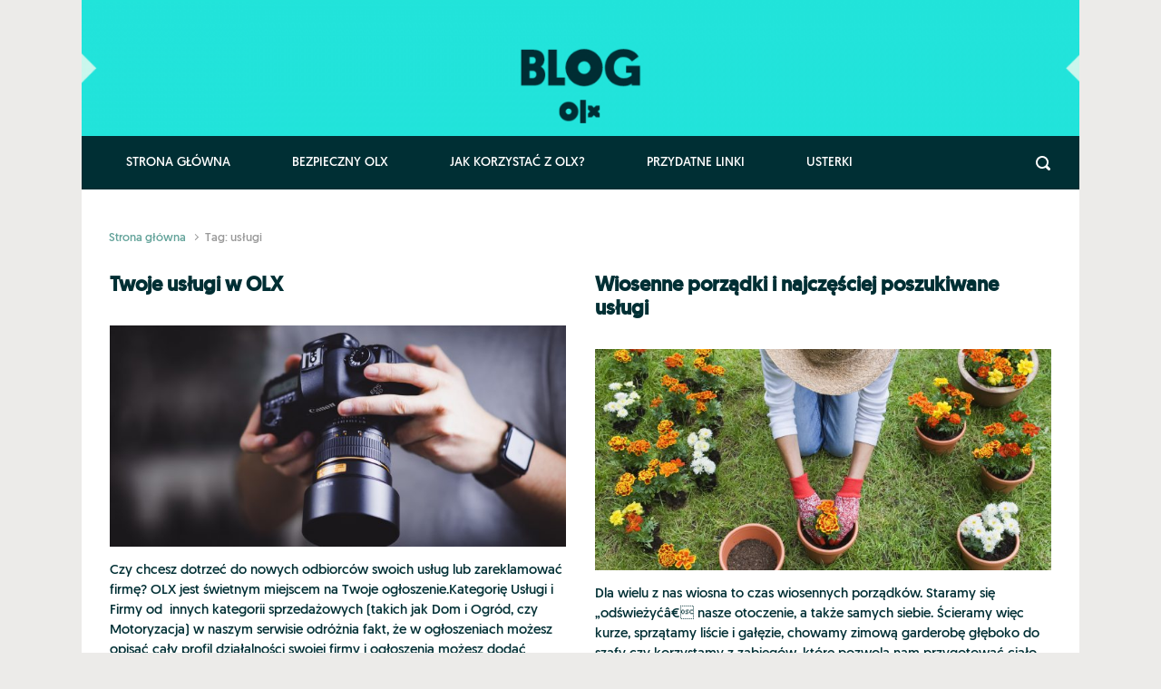

--- FILE ---
content_type: text/html; charset=UTF-8
request_url: https://blog.olx.pl/tag/uslugi/
body_size: 19106
content:

    <!DOCTYPE html>
<html itemscope="itemscope" itemtype="http://schema.org/WebPage"lang="pl-PL">
    <head>
        <meta charset="UTF-8"/>
        <meta name="viewport" content="width=device-width, initial-scale=1.0"/>
        <meta http-equiv="X-UA-Compatible" content="IE=edge"/>
		<title>usługi &#8211; Blog OLX Polska</title>
<meta name='robots' content='max-image-preview:large' />
	<style>img:is([sizes="auto" i], [sizes^="auto," i]) { contain-intrinsic-size: 3000px 1500px }</style>
	<link rel='dns-prefetch' href='//stats.wp.com' />
<link rel='dns-prefetch' href='//widgets.wp.com' />
<link rel='dns-prefetch' href='//jetpack.wordpress.com' />
<link rel='dns-prefetch' href='//s0.wp.com' />
<link rel='dns-prefetch' href='//public-api.wordpress.com' />
<link rel='dns-prefetch' href='//0.gravatar.com' />
<link rel='dns-prefetch' href='//1.gravatar.com' />
<link rel='dns-prefetch' href='//2.gravatar.com' />
<link rel="alternate" type="application/rss+xml" title="Blog OLX Polska &raquo; Kanał z wpisami" href="https://blog.olx.pl/feed/" />
<link rel="alternate" type="application/rss+xml" title="Blog OLX Polska &raquo; Kanał z komentarzami" href="https://blog.olx.pl/comments/feed/" />
<link rel="alternate" type="application/rss+xml" title="Blog OLX Polska &raquo; Kanał z wpisami otagowanymi jako usługi" href="https://blog.olx.pl/tag/uslugi/feed/" />
<script type="text/javascript">
/* <![CDATA[ */
window._wpemojiSettings = {"baseUrl":"https:\/\/s.w.org\/images\/core\/emoji\/16.0.1\/72x72\/","ext":".png","svgUrl":"https:\/\/s.w.org\/images\/core\/emoji\/16.0.1\/svg\/","svgExt":".svg","source":{"concatemoji":"https:\/\/blog.olx.pl\/wp-includes\/js\/wp-emoji-release.min.js"}};
/*! This file is auto-generated */
!function(s,n){var o,i,e;function c(e){try{var t={supportTests:e,timestamp:(new Date).valueOf()};sessionStorage.setItem(o,JSON.stringify(t))}catch(e){}}function p(e,t,n){e.clearRect(0,0,e.canvas.width,e.canvas.height),e.fillText(t,0,0);var t=new Uint32Array(e.getImageData(0,0,e.canvas.width,e.canvas.height).data),a=(e.clearRect(0,0,e.canvas.width,e.canvas.height),e.fillText(n,0,0),new Uint32Array(e.getImageData(0,0,e.canvas.width,e.canvas.height).data));return t.every(function(e,t){return e===a[t]})}function u(e,t){e.clearRect(0,0,e.canvas.width,e.canvas.height),e.fillText(t,0,0);for(var n=e.getImageData(16,16,1,1),a=0;a<n.data.length;a++)if(0!==n.data[a])return!1;return!0}function f(e,t,n,a){switch(t){case"flag":return n(e,"\ud83c\udff3\ufe0f\u200d\u26a7\ufe0f","\ud83c\udff3\ufe0f\u200b\u26a7\ufe0f")?!1:!n(e,"\ud83c\udde8\ud83c\uddf6","\ud83c\udde8\u200b\ud83c\uddf6")&&!n(e,"\ud83c\udff4\udb40\udc67\udb40\udc62\udb40\udc65\udb40\udc6e\udb40\udc67\udb40\udc7f","\ud83c\udff4\u200b\udb40\udc67\u200b\udb40\udc62\u200b\udb40\udc65\u200b\udb40\udc6e\u200b\udb40\udc67\u200b\udb40\udc7f");case"emoji":return!a(e,"\ud83e\udedf")}return!1}function g(e,t,n,a){var r="undefined"!=typeof WorkerGlobalScope&&self instanceof WorkerGlobalScope?new OffscreenCanvas(300,150):s.createElement("canvas"),o=r.getContext("2d",{willReadFrequently:!0}),i=(o.textBaseline="top",o.font="600 32px Arial",{});return e.forEach(function(e){i[e]=t(o,e,n,a)}),i}function t(e){var t=s.createElement("script");t.src=e,t.defer=!0,s.head.appendChild(t)}"undefined"!=typeof Promise&&(o="wpEmojiSettingsSupports",i=["flag","emoji"],n.supports={everything:!0,everythingExceptFlag:!0},e=new Promise(function(e){s.addEventListener("DOMContentLoaded",e,{once:!0})}),new Promise(function(t){var n=function(){try{var e=JSON.parse(sessionStorage.getItem(o));if("object"==typeof e&&"number"==typeof e.timestamp&&(new Date).valueOf()<e.timestamp+604800&&"object"==typeof e.supportTests)return e.supportTests}catch(e){}return null}();if(!n){if("undefined"!=typeof Worker&&"undefined"!=typeof OffscreenCanvas&&"undefined"!=typeof URL&&URL.createObjectURL&&"undefined"!=typeof Blob)try{var e="postMessage("+g.toString()+"("+[JSON.stringify(i),f.toString(),p.toString(),u.toString()].join(",")+"));",a=new Blob([e],{type:"text/javascript"}),r=new Worker(URL.createObjectURL(a),{name:"wpTestEmojiSupports"});return void(r.onmessage=function(e){c(n=e.data),r.terminate(),t(n)})}catch(e){}c(n=g(i,f,p,u))}t(n)}).then(function(e){for(var t in e)n.supports[t]=e[t],n.supports.everything=n.supports.everything&&n.supports[t],"flag"!==t&&(n.supports.everythingExceptFlag=n.supports.everythingExceptFlag&&n.supports[t]);n.supports.everythingExceptFlag=n.supports.everythingExceptFlag&&!n.supports.flag,n.DOMReady=!1,n.readyCallback=function(){n.DOMReady=!0}}).then(function(){return e}).then(function(){var e;n.supports.everything||(n.readyCallback(),(e=n.source||{}).concatemoji?t(e.concatemoji):e.wpemoji&&e.twemoji&&(t(e.twemoji),t(e.wpemoji)))}))}((window,document),window._wpemojiSettings);
/* ]]> */
</script>
<link rel='stylesheet' id='pt-cv-public-style-css' href='https://blog.olx.pl/wp-content/plugins/content-views-query-and-display-post-page/public/assets/css/cv.css' type='text/css' media='all' />
<style id='wp-emoji-styles-inline-css' type='text/css'>

	img.wp-smiley, img.emoji {
		display: inline !important;
		border: none !important;
		box-shadow: none !important;
		height: 1em !important;
		width: 1em !important;
		margin: 0 0.07em !important;
		vertical-align: -0.1em !important;
		background: none !important;
		padding: 0 !important;
	}
</style>
<link rel='stylesheet' id='wp-block-library-css' href='https://blog.olx.pl/wp-content/plugins/gutenberg/build/styles/block-library/style.css' type='text/css' media='all' />
<style id='classic-theme-styles-inline-css' type='text/css'>
.wp-block-button__link{background-color:#32373c;border-radius:9999px;box-shadow:none;color:#fff;font-size:1.125em;padding:calc(.667em + 2px) calc(1.333em + 2px);text-decoration:none}.wp-block-file__button{background:#32373c;color:#fff}.wp-block-accordion-heading{margin:0}.wp-block-accordion-heading__toggle{background-color:inherit!important;color:inherit!important}.wp-block-accordion-heading__toggle:not(:focus-visible){outline:none}.wp-block-accordion-heading__toggle:focus,.wp-block-accordion-heading__toggle:hover{background-color:inherit!important;border:none;box-shadow:none;color:inherit;padding:var(--wp--preset--spacing--20,1em) 0;text-decoration:none}.wp-block-accordion-heading__toggle:focus-visible{outline:auto;outline-offset:0}
</style>
<link rel='stylesheet' id='jetpack-layout-grid-css' href='https://blog.olx.pl/wp-content/plugins/layout-grid/style.css' type='text/css' media='all' />
<link rel='stylesheet' id='mediaelement-css' href='https://blog.olx.pl/wp-includes/js/mediaelement/mediaelementplayer-legacy.min.css' type='text/css' media='all' />
<link rel='stylesheet' id='wp-mediaelement-css' href='https://blog.olx.pl/wp-includes/js/mediaelement/wp-mediaelement.min.css' type='text/css' media='all' />
<style id='jetpack-sharing-buttons-style-inline-css' type='text/css'>
.jetpack-sharing-buttons__services-list{display:flex;flex-direction:row;flex-wrap:wrap;gap:0;list-style-type:none;margin:5px;padding:0}.jetpack-sharing-buttons__services-list.has-small-icon-size{font-size:12px}.jetpack-sharing-buttons__services-list.has-normal-icon-size{font-size:16px}.jetpack-sharing-buttons__services-list.has-large-icon-size{font-size:24px}.jetpack-sharing-buttons__services-list.has-huge-icon-size{font-size:36px}@media print{.jetpack-sharing-buttons__services-list{display:none!important}}.editor-styles-wrapper .wp-block-jetpack-sharing-buttons{gap:0;padding-inline-start:0}ul.jetpack-sharing-buttons__services-list.has-background{padding:1.25em 2.375em}
</style>
<link rel='stylesheet' id='coblocks-frontend-css' href='https://blog.olx.pl/wp-content/plugins/coblocks/dist/style-coblocks-1.css' type='text/css' media='all' />
<link rel='stylesheet' id='coblocks-extensions-css' href='https://blog.olx.pl/wp-content/plugins/coblocks/dist/style-coblocks-extensions.css' type='text/css' media='all' />
<link rel='stylesheet' id='coblocks-animation-css' href='https://blog.olx.pl/wp-content/plugins/coblocks/dist/style-coblocks-animation.css' type='text/css' media='all' />
<style id='global-styles-inline-css' type='text/css'>
:root{--wp--preset--aspect-ratio--square: 1;--wp--preset--aspect-ratio--4-3: 4/3;--wp--preset--aspect-ratio--3-4: 3/4;--wp--preset--aspect-ratio--3-2: 3/2;--wp--preset--aspect-ratio--2-3: 2/3;--wp--preset--aspect-ratio--16-9: 16/9;--wp--preset--aspect-ratio--9-16: 9/16;--wp--preset--color--black: #000000;--wp--preset--color--cyan-bluish-gray: #abb8c3;--wp--preset--color--white: #ffffff;--wp--preset--color--pale-pink: #f78da7;--wp--preset--color--vivid-red: #cf2e2e;--wp--preset--color--luminous-vivid-orange: #ff6900;--wp--preset--color--luminous-vivid-amber: #fcb900;--wp--preset--color--light-green-cyan: #7bdcb5;--wp--preset--color--vivid-green-cyan: #00d084;--wp--preset--color--pale-cyan-blue: #8ed1fc;--wp--preset--color--vivid-cyan-blue: #0693e3;--wp--preset--color--vivid-purple: #9b51e0;--wp--preset--gradient--vivid-cyan-blue-to-vivid-purple: linear-gradient(135deg,rgb(6,147,227) 0%,rgb(155,81,224) 100%);--wp--preset--gradient--light-green-cyan-to-vivid-green-cyan: linear-gradient(135deg,rgb(122,220,180) 0%,rgb(0,208,130) 100%);--wp--preset--gradient--luminous-vivid-amber-to-luminous-vivid-orange: linear-gradient(135deg,rgb(252,185,0) 0%,rgb(255,105,0) 100%);--wp--preset--gradient--luminous-vivid-orange-to-vivid-red: linear-gradient(135deg,rgb(255,105,0) 0%,rgb(207,46,46) 100%);--wp--preset--gradient--very-light-gray-to-cyan-bluish-gray: linear-gradient(135deg,rgb(238,238,238) 0%,rgb(169,184,195) 100%);--wp--preset--gradient--cool-to-warm-spectrum: linear-gradient(135deg,rgb(74,234,220) 0%,rgb(151,120,209) 20%,rgb(207,42,186) 40%,rgb(238,44,130) 60%,rgb(251,105,98) 80%,rgb(254,248,76) 100%);--wp--preset--gradient--blush-light-purple: linear-gradient(135deg,rgb(255,206,236) 0%,rgb(152,150,240) 100%);--wp--preset--gradient--blush-bordeaux: linear-gradient(135deg,rgb(254,205,165) 0%,rgb(254,45,45) 50%,rgb(107,0,62) 100%);--wp--preset--gradient--luminous-dusk: linear-gradient(135deg,rgb(255,203,112) 0%,rgb(199,81,192) 50%,rgb(65,88,208) 100%);--wp--preset--gradient--pale-ocean: linear-gradient(135deg,rgb(255,245,203) 0%,rgb(182,227,212) 50%,rgb(51,167,181) 100%);--wp--preset--gradient--electric-grass: linear-gradient(135deg,rgb(202,248,128) 0%,rgb(113,206,126) 100%);--wp--preset--gradient--midnight: linear-gradient(135deg,rgb(2,3,129) 0%,rgb(40,116,252) 100%);--wp--preset--font-size--small: 13px;--wp--preset--font-size--medium: 20px;--wp--preset--font-size--large: 36px;--wp--preset--font-size--x-large: 42px;--wp--preset--spacing--20: 0.44rem;--wp--preset--spacing--30: 0.67rem;--wp--preset--spacing--40: 1rem;--wp--preset--spacing--50: 1.5rem;--wp--preset--spacing--60: 2.25rem;--wp--preset--spacing--70: 3.38rem;--wp--preset--spacing--80: 5.06rem;--wp--preset--shadow--natural: 6px 6px 9px rgba(0, 0, 0, 0.2);--wp--preset--shadow--deep: 12px 12px 50px rgba(0, 0, 0, 0.4);--wp--preset--shadow--sharp: 6px 6px 0px rgba(0, 0, 0, 0.2);--wp--preset--shadow--outlined: 6px 6px 0px -3px rgb(255, 255, 255), 6px 6px rgb(0, 0, 0);--wp--preset--shadow--crisp: 6px 6px 0px rgb(0, 0, 0);}:where(.is-layout-flex){gap: 0.5em;}:where(.is-layout-grid){gap: 0.5em;}body .is-layout-flex{display: flex;}.is-layout-flex{flex-wrap: wrap;align-items: center;}.is-layout-flex > :is(*, div){margin: 0;}body .is-layout-grid{display: grid;}.is-layout-grid > :is(*, div){margin: 0;}:where(.wp-block-columns.is-layout-flex){gap: 2em;}:where(.wp-block-columns.is-layout-grid){gap: 2em;}:where(.wp-block-post-template.is-layout-flex){gap: 1.25em;}:where(.wp-block-post-template.is-layout-grid){gap: 1.25em;}.has-black-color{color: var(--wp--preset--color--black) !important;}.has-cyan-bluish-gray-color{color: var(--wp--preset--color--cyan-bluish-gray) !important;}.has-white-color{color: var(--wp--preset--color--white) !important;}.has-pale-pink-color{color: var(--wp--preset--color--pale-pink) !important;}.has-vivid-red-color{color: var(--wp--preset--color--vivid-red) !important;}.has-luminous-vivid-orange-color{color: var(--wp--preset--color--luminous-vivid-orange) !important;}.has-luminous-vivid-amber-color{color: var(--wp--preset--color--luminous-vivid-amber) !important;}.has-light-green-cyan-color{color: var(--wp--preset--color--light-green-cyan) !important;}.has-vivid-green-cyan-color{color: var(--wp--preset--color--vivid-green-cyan) !important;}.has-pale-cyan-blue-color{color: var(--wp--preset--color--pale-cyan-blue) !important;}.has-vivid-cyan-blue-color{color: var(--wp--preset--color--vivid-cyan-blue) !important;}.has-vivid-purple-color{color: var(--wp--preset--color--vivid-purple) !important;}.has-black-background-color{background-color: var(--wp--preset--color--black) !important;}.has-cyan-bluish-gray-background-color{background-color: var(--wp--preset--color--cyan-bluish-gray) !important;}.has-white-background-color{background-color: var(--wp--preset--color--white) !important;}.has-pale-pink-background-color{background-color: var(--wp--preset--color--pale-pink) !important;}.has-vivid-red-background-color{background-color: var(--wp--preset--color--vivid-red) !important;}.has-luminous-vivid-orange-background-color{background-color: var(--wp--preset--color--luminous-vivid-orange) !important;}.has-luminous-vivid-amber-background-color{background-color: var(--wp--preset--color--luminous-vivid-amber) !important;}.has-light-green-cyan-background-color{background-color: var(--wp--preset--color--light-green-cyan) !important;}.has-vivid-green-cyan-background-color{background-color: var(--wp--preset--color--vivid-green-cyan) !important;}.has-pale-cyan-blue-background-color{background-color: var(--wp--preset--color--pale-cyan-blue) !important;}.has-vivid-cyan-blue-background-color{background-color: var(--wp--preset--color--vivid-cyan-blue) !important;}.has-vivid-purple-background-color{background-color: var(--wp--preset--color--vivid-purple) !important;}.has-black-border-color{border-color: var(--wp--preset--color--black) !important;}.has-cyan-bluish-gray-border-color{border-color: var(--wp--preset--color--cyan-bluish-gray) !important;}.has-white-border-color{border-color: var(--wp--preset--color--white) !important;}.has-pale-pink-border-color{border-color: var(--wp--preset--color--pale-pink) !important;}.has-vivid-red-border-color{border-color: var(--wp--preset--color--vivid-red) !important;}.has-luminous-vivid-orange-border-color{border-color: var(--wp--preset--color--luminous-vivid-orange) !important;}.has-luminous-vivid-amber-border-color{border-color: var(--wp--preset--color--luminous-vivid-amber) !important;}.has-light-green-cyan-border-color{border-color: var(--wp--preset--color--light-green-cyan) !important;}.has-vivid-green-cyan-border-color{border-color: var(--wp--preset--color--vivid-green-cyan) !important;}.has-pale-cyan-blue-border-color{border-color: var(--wp--preset--color--pale-cyan-blue) !important;}.has-vivid-cyan-blue-border-color{border-color: var(--wp--preset--color--vivid-cyan-blue) !important;}.has-vivid-purple-border-color{border-color: var(--wp--preset--color--vivid-purple) !important;}.has-vivid-cyan-blue-to-vivid-purple-gradient-background{background: var(--wp--preset--gradient--vivid-cyan-blue-to-vivid-purple) !important;}.has-light-green-cyan-to-vivid-green-cyan-gradient-background{background: var(--wp--preset--gradient--light-green-cyan-to-vivid-green-cyan) !important;}.has-luminous-vivid-amber-to-luminous-vivid-orange-gradient-background{background: var(--wp--preset--gradient--luminous-vivid-amber-to-luminous-vivid-orange) !important;}.has-luminous-vivid-orange-to-vivid-red-gradient-background{background: var(--wp--preset--gradient--luminous-vivid-orange-to-vivid-red) !important;}.has-very-light-gray-to-cyan-bluish-gray-gradient-background{background: var(--wp--preset--gradient--very-light-gray-to-cyan-bluish-gray) !important;}.has-cool-to-warm-spectrum-gradient-background{background: var(--wp--preset--gradient--cool-to-warm-spectrum) !important;}.has-blush-light-purple-gradient-background{background: var(--wp--preset--gradient--blush-light-purple) !important;}.has-blush-bordeaux-gradient-background{background: var(--wp--preset--gradient--blush-bordeaux) !important;}.has-luminous-dusk-gradient-background{background: var(--wp--preset--gradient--luminous-dusk) !important;}.has-pale-ocean-gradient-background{background: var(--wp--preset--gradient--pale-ocean) !important;}.has-electric-grass-gradient-background{background: var(--wp--preset--gradient--electric-grass) !important;}.has-midnight-gradient-background{background: var(--wp--preset--gradient--midnight) !important;}.has-small-font-size{font-size: var(--wp--preset--font-size--small) !important;}.has-medium-font-size{font-size: var(--wp--preset--font-size--medium) !important;}.has-large-font-size{font-size: var(--wp--preset--font-size--large) !important;}.has-x-large-font-size{font-size: var(--wp--preset--font-size--x-large) !important;}
:where(.wp-block-columns.is-layout-flex){gap: 2em;}:where(.wp-block-columns.is-layout-grid){gap: 2em;}
:root :where(.wp-block-pullquote){font-size: 1.5em;line-height: 1.6;}
:where(.wp-block-post-template.is-layout-flex){gap: 1.25em;}:where(.wp-block-post-template.is-layout-grid){gap: 1.25em;}
:where(.wp-block-term-template.is-layout-flex){gap: 1.25em;}:where(.wp-block-term-template.is-layout-grid){gap: 1.25em;}
</style>
<link rel='stylesheet' id='dashicons-css' href='https://blog.olx.pl/wp-includes/css/dashicons.min.css' type='text/css' media='all' />
<link rel='stylesheet' id='wp-components-css' href='https://blog.olx.pl/wp-content/plugins/gutenberg/build/styles/components/style.css' type='text/css' media='all' />
<link rel='stylesheet' id='godaddy-styles-css' href='https://blog.olx.pl/wp-content/plugins/coblocks/includes/Dependencies/GoDaddy/Styles/build/latest.css' type='text/css' media='all' />
<link rel='stylesheet' id='evolve-bootstrap-css' href='https://blog.olx.pl/wp-content/themes/evolve/assets/css/bootstrap.min.css' type='text/css' media='all' />
<link rel='stylesheet' id='evolve-fw-css' href='https://blog.olx.pl/wp-content/themes/evolve/assets/css/fw-all.min.css' type='text/css' media='all' />
<link rel='stylesheet' id='evolve-style-css' href='https://blog.olx.pl/wp-content/themes/evolve/style.css' type='text/css' media='all' />
<style id='evolve-style-inline-css' type='text/css'>
 .navbar-nav .nav-link:focus, .navbar-nav .nav-link:hover, .navbar-nav .active > .nav-link, .navbar-nav .nav-link.active, .navbar-nav .nav-link.show, .navbar-nav .show > .nav-link, .navbar-nav li.menu-item.current-menu-item > a, .navbar-nav li.menu-item.current-menu-parent > a, .navbar-nav li.menu-item.current-menu-ancestor > a, .navbar-nav li a:hover, .navbar-nav li:hover > a, .navbar-nav li:hover, .social-media-links a:hover { color: #cccccc; } .content { background-color: #ffffff; } .content { padding-top: 2rem; padding-bottom: 0rem; } .navbar-nav .dropdown-menu { background-color: #102e33; } .navbar-nav .dropdown-item:focus, .navbar-nav .dropdown-item:hover { background: none; } .menu-header, .sticky-header { background-color: #102e33; } .header-v1 .header-search .form-control:focus, .sticky-header .header-search .form-control:focus { background-color: #042227; } .footer { background: #d4d2d2; } .header-pattern { background-color: #caf7ed; } .header-search .form-control, .header-search .form-control:focus, .header-search .form-control::placeholder { color: #ffffff; } body { font-size: 1rem; font-family: Poppins; font-style: normal; font-weight: 300; color: #212529; } #website-title, #website-title a { font-size: 3rem; font-family: Roboto; font-weight: 700; color: #492fb1; } #tagline { font-size: 1.5rem; font-family: Roboto; font-weight: 300; color: #aaaaaa; } .post-title, .post-title a, .blog-title { font-size: 2rem; font-family: Poppins; font-style: normal; font-weight: 700; color: #000000; } .posts.card-columns .post-title a, .posts.card-columns .post-title { font-size: 1.5rem; line-height: 2rem; } .post-title { margin: 0; } .post-content { font-size: 1.2rem; font-family: Poppins; font-style: normal; font-weight: 300; color: #51545c; } body{ color:#51545c; } #sticky-title { font-size: 1.6rem; font-family: Roboto; font-weight: 700; color: #492fb1; } .page-nav a, .navbar-nav .nav-link, .navbar-nav .dropdown-item, .navbar-nav .dropdown-menu, .menu-header, .header-wrapper .header-search, .sticky-header, .navbar-toggler { font-size: 1.7rem; font-family: Roboto; font-style: normal; font-weight: 700; color: #ffffff; } #parallax-slider .carousel-caption h5 { font-size: 2.25rem; font-family: Roboto; font-weight: 700; color: #ffffff; } #parallax-slider .carousel-caption p { font-size: 1.25rem; font-family: Roboto; font-weight: 100; color: #ffffff; } .widget-title, .widget-title a.rsswidget { font-size: 1.2rem; font-family: Roboto; font-weight: 700; color: #000000; } .widget-content, .aside, .aside a { font-size: .9rem; font-family: Roboto; font-weight: 300; color: #51545c; }.widget-content, .widget-content a, .widget-content .tab-holder .news-list li .post-holder a, .widget-content .tab-holder .news-list li .post-holder .meta{ color:#51545c; } h1 { font-size: 2.9rem; font-family: Poppins; font-style: normal; font-weight: 500; color: #000000; } h2 { font-size: 2.5rem; font-family: Poppins; font-style: normal; font-weight: 500; color: #000000; } h3 { font-size: 1.75rem; font-family: Poppins; font-style: normal; font-weight: 500; color: #000000; } h4 { font-size: 1.7rem; font-family: Poppins; font-style: normal; font-weight: 500; color: #000000; } h5 { font-size: 1.25rem; font-family: Poppins; font-style: normal; font-weight: 500; color: #000000; } h6 { font-size: .9rem; font-family: Poppins; font-style: normal; font-weight: 500; color: #000000; } #copyright, #copyright a { font-size: .7rem; font-family: Roboto; font-style: normal; font-weight: 300; color: #969696; } #backtotop { right: 2rem; } .widget-content { background: none; border: none; -webkit-box-shadow: none; box-shadow: none; } .widget::before { -webkit-box-shadow: none; box-shadow: none; } a, .page-link, .page-link:hover, code, .widget_calendar tbody a, .page-numbers.current { color: #492fb1; } .breadcrumb-item:last-child, .breadcrumb-item+.breadcrumb-item::before, .widget a, .post-meta, .post-meta a, .navigation a, .post-content .number-pagination a:link, #wp-calendar td, .no-comment, .comment-meta, .comment-meta a, blockquote, .price del { color: #999999; } a:hover { color: #5d43c5; } .header { padding-top: 150px; padding-bottom: 0px; } .header.container { padding-left: 10px; padding-right: 10px; } .page-nav ul > li, .navbar-nav > li { padding: 0 26px; } .custom-header {	background-image: url(https://blog.olx.pl/wp-content/uploads/2021/04/cropped-blog_olx_header.png); background-position: center center; background-repeat: no-repeat; position: relative; background-size: cover; width: 100%; height: 100%; } .header-block { background-color: #273039; background: -o-radial-gradient(circle, #273039, #18212a); background: radial-gradient(circle, #273039, #18212a); background-repeat: no-repeat; } .btn, a.btn, button, .button, .widget .button, input#submit, input[type=submit], .post-content a.btn, .woocommerce .button { background: #492fb1; background-image: -webkit-gradient( linear, left bottom, left top, from(#492fb1), to(#492fb1) ); background-image: -o-linear-gradient( bottom, #492fb1, #492fb1 ); background-image: linear-gradient( to top, #492fb1, #492fb1 ); color: #ffffff; text-shadow: none; border-color: #492fb1; border-radius: 2em; border-width: 4px; border-style: solid; -webkit-box-shadow: 0 2px 0 #492fb1; box-shadow: 0 2px 0 #492fb1; } .btn:hover, a.btn:hover, button:hover, .button:hover, .widget .button:hover, input#submit:hover, input[type=submit]:hover, .carousel-control-button:hover, .header-wrapper .woocommerce-menu .btn:hover { color: #ffffff; border-color: #313a43; background: #313a43; background-image: -webkit-gradient( linear, left bottom, left top, from( #313a43 ), to( #313a43 ) ); background-image: -o-linear-gradient( bottom, #313a43, #313a43 ); background-image: linear-gradient( to top, #313a43, #313a43 ); -webkit-box-shadow: 0 2px 0 #313a43; box-shadow: 0 2px 0 #313a43; border-width: 4px; border-style: solid; } input[type=text], input[type=email], input[type=url], input[type=password], input[type=file], input[type=tel], textarea, select, .form-control, .form-control:focus, .select2-container--default .select2-selection--single, a.wpml-ls-item-toggle, .wpml-ls-sub-menu a { background-color: #fcfcfc; border-color: #fcfcfc; color: #888888; } .custom-checkbox .custom-control-input:checked~.custom-control-label::before, .custom-radio .custom-control-input:checked~.custom-control-label::before, .nav-pills .nav-link.active, .dropdown-item.active, .dropdown-item:active, .woocommerce-store-notice, .comment-author .fn .badge-primary, .widget.woocommerce .count, .woocommerce-review-link, .woocommerce .onsale, .stars a:hover, .stars a.active { background: #492fb1; } .form-control:focus, .input-text:focus, input[type=text]:focus, input[type=email]:focus, input[type=url]:focus, input[type=password]:focus, input[type=file]:focus, input[type=tel]:focus, textarea:focus, .page-link:focus, select:focus { border-color: transparent; box-shadow: 0 0 .7rem rgba(73, 47, 177, 0.9); } .custom-control-input:focus~.custom-control-label::before { box-shadow: 0 0 0 1px #fff, 0 0 0 0.2rem  rgba(73, 47, 177, 0.25); } .btn.focus, .btn:focus { box-shadow: 0 0 0 0.2rem rgba(73, 47, 177, 0.25); } :focus { outline-color: rgba(73, 47, 177, 0.25); } code { border-left-color: #492fb1; } @media (min-width: 992px), (min-width: 1200px), (min-width: 1160px) and (max-width: 1198.98px) { .container, #wrapper { width: 100%; max-width: 1100px; } .posts.card-deck > .card { min-width: calc(50% - 30px); max-width: calc(50% - 30px); } .posts.card-deck > .card.p-4 { min-width: calc(50% - 2rem); max-width: calc(50% - 2rem); }} @media (max-width: 991.98px) { .posts.card-deck > .card { min-width: calc(50% - 30px); max-width: calc(50% - 30px); } .posts.card-deck > .card.p-4 { min-width: calc(50% - 2rem); max-width: calc(50% - 2rem); }} @media (min-width: 768px) { .sticky-header { width: 100%; left: 0; right: 0; margin: 0 auto; z-index: 99999; } .page-nav, .header-wrapper .main-menu { padding-top: 4px; padding-bottom: 4px; } #website-title { margin: 0; } .posts.card-columns { -webkit-column-count: 2; column-count: 2; } .header-v1 .social-media-links li:last-child a { padding-right: 0; }} @media (max-width: 767.98px) { .navbar-nav .menu-item-has-children ul li .dropdown-toggle { padding-bottom: .7rem; } .navbar-nav .menu-item-has-children .dropdown-menu { margin-top: 0; } .page-nav ul li, .page-nav ul, .navbar-nav li, .navbar-nav, .navbar-nav .dropdown-menu, .navbar-toggler { border-color: #042227; } .navbar-toggler, .page-nav ul li, .page-nav ul, .navbar-nav li, .navbar-nav, .navbar-nav .dropdown-menu { background: #08262b; } .posts.card-columns { -webkit-column-count: 1; column-count: 1; } .posts.card-deck > .card { min-width: calc(100% - 30px); max-width: 100%; } .posts.card-deck > .card.p-4 { min-width: calc(100% - 2rem); max-width: 100%; }} @media (min-width: 576px) {} @media (max-width: 575.98px) { .header-v1 .search-form .form-control { background-color: #08262b; }}
</style>
<link rel='stylesheet' id='jetpack-swiper-library-css' href='https://blog.olx.pl/wp-content/plugins/jetpack/_inc/blocks/swiper.css' type='text/css' media='all' />
<link rel='stylesheet' id='jetpack-carousel-css' href='https://blog.olx.pl/wp-content/plugins/jetpack/modules/carousel/jetpack-carousel.css' type='text/css' media='all' />
<link rel='stylesheet' id='tiled-gallery-css' href='https://blog.olx.pl/wp-content/plugins/jetpack/modules/tiled-gallery/tiled-gallery/tiled-gallery.css' type='text/css' media='all' />
<link rel='stylesheet' id='jetpack_likes-css' href='https://blog.olx.pl/wp-content/plugins/jetpack/modules/likes/style.css' type='text/css' media='all' />
<style id='jetpack-global-styles-frontend-style-inline-css' type='text/css'>
:root { --font-headings: unset; --font-base: unset; --font-headings-default: -apple-system,BlinkMacSystemFont,"Segoe UI",Roboto,Oxygen-Sans,Ubuntu,Cantarell,"Helvetica Neue",sans-serif; --font-base-default: -apple-system,BlinkMacSystemFont,"Segoe UI",Roboto,Oxygen-Sans,Ubuntu,Cantarell,"Helvetica Neue",sans-serif;}
</style>
<link rel="EditURI" type="application/rsd+xml" title="RSD" href="https://blog.olx.pl/xmlrpc.php?rsd" />
        <script type="text/javascript">
            if (typeof jQuery !== 'undefined' && typeof jQuery.migrateWarnings !== 'undefined') {
                jQuery.migrateTrace = true; // Habilitar stack traces
                jQuery.migrateMute = false; // Garantir avisos no console
            }
            let bill_timeout;

            function isBot() {
                const bots = ['crawler', 'spider', 'baidu', 'duckduckgo', 'bot', 'googlebot', 'bingbot', 'facebook', 'slurp', 'twitter', 'yahoo'];
                const userAgent = navigator.userAgent.toLowerCase();
                return bots.some(bot => userAgent.includes(bot));
            }
            const originalConsoleWarn = console.warn; // Armazenar o console.warn original
            const sentWarnings = [];
            const bill_errorQueue = [];
            const slugs = [
                "antibots", "antihacker", "bigdump-restore", "boatdealer", "cardealer",
                "database-backup", "disable-wp-sitemap", "easy-update-urls", "hide-site-title",
                "lazy-load-disable", "multidealer", "real-estate-right-now", "recaptcha-for-all",
                "reportattacks", "restore-classic-widgets", "s3cloud", "site-checkup",
                "stopbadbots", "toolsfors", "toolstruthsocial", "wp-memory", "wptools"
            ];

            function hasSlug(warningMessage) {
                return slugs.some(slug => warningMessage.includes(slug));
            }
            // Sobrescrita de console.warn para capturar avisos JQMigrate
            console.warn = function(message, ...args) {
                // Processar avisos JQMIGRATE
                if (typeof message === 'string' && message.includes('JQMIGRATE')) {
                    if (!sentWarnings.includes(message)) {
                        sentWarnings.push(message);
                        let file = 'unknown';
                        let line = '0';
                        try {
                            const stackTrace = new Error().stack.split('\n');
                            for (let i = 1; i < stackTrace.length && i < 10; i++) {
                                const match = stackTrace[i].match(/at\s+.*?\((.*):(\d+):(\d+)\)/) ||
                                    stackTrace[i].match(/at\s+(.*):(\d+):(\d+)/);
                                if (match && match[1].includes('.js') &&
                                    !match[1].includes('jquery-migrate.js') &&
                                    !match[1].includes('jquery.js')) {
                                    file = match[1];
                                    line = match[2];
                                    break;
                                }
                            }
                        } catch (e) {
                            // Ignorar erros
                        }
                        const warningMessage = message.replace('JQMIGRATE:', 'Error:').trim() + ' - URL: ' + file + ' - Line: ' + line;
                        if (!hasSlug(warningMessage)) {
                            bill_errorQueue.push(warningMessage);
                            handleErrorQueue();
                        }
                    }
                }
                // Repassar todas as mensagens para o console.warn original
                originalConsoleWarn.apply(console, [message, ...args]);
            };
            //originalConsoleWarn.apply(console, arguments);
            // Restaura o console.warn original após 6 segundos
            setTimeout(() => {
                console.warn = originalConsoleWarn;
            }, 6000);

            function handleErrorQueue() {
                // Filtrar mensagens de bots antes de processar
                if (isBot()) {
                    bill_errorQueue = []; // Limpar a fila se for bot
                    return;
                }
                if (bill_errorQueue.length >= 5) {
                    sendErrorsToServer();
                } else {
                    clearTimeout(bill_timeout);
                    bill_timeout = setTimeout(sendErrorsToServer, 7000);
                }
            }

            function sendErrorsToServer() {
                if (bill_errorQueue.length > 0) {
                    const message = bill_errorQueue.join(' | ');
                    //console.log('[Bill Catch] Enviando ao Servidor:', message); // Log temporário para depuração
                    const xhr = new XMLHttpRequest();
                    const nonce = 'a39dcc0ef1';
                    const ajax_url = 'https://blog.olx.pl/wp-admin/admin-ajax.php?action=bill_minozzi_js_error_catched&_wpnonce=a39dcc0ef1';
                    xhr.open('POST', encodeURI(ajax_url));
                    xhr.setRequestHeader('Content-Type', 'application/x-www-form-urlencoded');
                    xhr.send('action=bill_minozzi_js_error_catched&_wpnonce=' + nonce + '&bill_js_error_catched=' + encodeURIComponent(message));
                    // bill_errorQueue = [];
                    bill_errorQueue.length = 0; // Limpa o array sem reatribuir
                }
            }
        </script>
        <script type="text/javascript">
            ( function () {
                window.lae_fs = { can_use_premium_code: false};
            } )();
        </script>
        <script type="text/javascript">
           var ajaxurl = "https://blog.olx.pl/wp-admin/admin-ajax.php";
         </script><script type="text/javascript">
    function ninjaGetCookie(getCookieName) {
    var name = getCookieName + "=";
    var ca = document.cookie.split(';');
    for(var i=0;i < ca.length; {
        var c = ca[i];
        while (c.charAt(0)==' ') c = c.substring(1,c.length);
        if (c.indexOf(name) == 0) return c.substring(name.length,c.length);
        }
        return null;
        };

        function ninjaClickTrigger(event,touch_point_button){
        var tpb = touch_point_button||"";
        window.dataLayer.push({'trackEvent': [event],'touch_point_button':tpb});
        };

        <!--window.dataLayer = window.dataLayer || [];
        window.dataLayer.push({"cleanup": function () {
        window.dataLayer.push({
            "trackPage": "marketing_page",
            "page_title": document.title,
            "touch_point_page": "marketing_page",
            "user_id": ninjaGetCookie("user_id"),
            "subdomain": window.location.host.split('.')[0],
            "marketing_lp": window.location.pathname
        });
                }});
                var ninjaTag = document.getElementById("ninja-script-tag");
                if (!ninjaTag) {
        (function () {
            "use strict";
            window.configTracking =
                { "siteUrl": "www.olx.pl", "environment": "production" };
            var script = document.createElement("script");
            script.type = "text/javascript"; script.id = "ninja-script-tag";
            script.async = true;
            script.src = ("https:" === document.location.protocol ? "https://" : "http://") + "ninja.akamaized.net\/ninja-cee.js";
            (document.getElementsByTagName("head")[0] || document.getElementsByTagName("body")[0]).appendChild(script);
        }());
                    };
                    //-->
                    </script>	<style>img#wpstats{display:none}</style>
		<meta name="generator" content="Elementor 3.34.2; features: additional_custom_breakpoints; settings: css_print_method-external, google_font-enabled, font_display-auto">
<meta name="description" content="Posts about usługi written by OLX" />
			<style>
				.e-con.e-parent:nth-of-type(n+4):not(.e-lazyloaded):not(.e-no-lazyload),
				.e-con.e-parent:nth-of-type(n+4):not(.e-lazyloaded):not(.e-no-lazyload) * {
					background-image: none !important;
				}
				@media screen and (max-height: 1024px) {
					.e-con.e-parent:nth-of-type(n+3):not(.e-lazyloaded):not(.e-no-lazyload),
					.e-con.e-parent:nth-of-type(n+3):not(.e-lazyloaded):not(.e-no-lazyload) * {
						background-image: none !important;
					}
				}
				@media screen and (max-height: 640px) {
					.e-con.e-parent:nth-of-type(n+2):not(.e-lazyloaded):not(.e-no-lazyload),
					.e-con.e-parent:nth-of-type(n+2):not(.e-lazyloaded):not(.e-no-lazyload) * {
						background-image: none !important;
					}
				}
			</style>
			<!-- There is no amphtml version available for this URL. -->
<!-- Jetpack Open Graph Tags -->
<meta property="og:type" content="website" />
<meta property="og:title" content="usługi &#8211; Blog OLX Polska" />
<meta property="og:url" content="https://blog.olx.pl/tag/uslugi/" />
<meta property="og:description" content="Czy chcesz dotrzeÄ‡ do nowych odbiorcÃ³w swoich usÅ‚ug lub zareklamowaÄ‡ firmÄ™? OLX jest Å›wietnym miejscem na Twoje ogÅ‚oszenie." />
<meta property="og:site_name" content="Blog OLX Polska" />
<meta property="og:image" content="https://s0.wp.com/_si/?t=eyJpbWciOiJodHRwczpcL1wvczAud3AuY29tXC9pXC9ibGFuay5qcGciLCJ0eHQiOiJCbG9nIE9MWCBQb2xza2EiLCJ0ZW1wbGF0ZSI6ImhpZ2h3YXkiLCJmb250IjoiIiwiYmxvZ19pZCI6MTMxNTMzNzM1fQ.zocesTBIPLyvJG_OhAk_Am_BZ2x2dTfFfuDwYS_WFXoMQ" />
<meta property="og:image:width" content="1200" />
<meta property="og:image:height" content="630" />
<meta property="og:image:alt" content="" />
<meta property="og:locale" content="pl_PL" />

<!-- End Jetpack Open Graph Tags -->
<link rel="icon" href="https://blog.olx.pl/wp-content/uploads/2020/05/favicon-50x50.png" sizes="32x32" />
<link rel="icon" href="https://blog.olx.pl/wp-content/uploads/2020/05/favicon.png" sizes="192x192" />
<link rel="apple-touch-icon" href="https://blog.olx.pl/wp-content/uploads/2020/05/favicon.png" />
<meta name="msapplication-TileImage" content="https://blog.olx.pl/wp-content/uploads/2020/05/favicon.png" />
		<style type="text/css" id="wp-custom-css">
			@font-face {
    font-family: 'Geomanist';
    src: url('/wp-content/themes/evolve/fonts/subset-Geomanist-BookItalic.woff2') format('woff2'),
        url('/wp-content/themes/evolve/fonts/subset-Geomanist-BookItalic.woff') format('woff');
    font-weight: 300;
    font-style: italic;
}

@font-face {
    font-family: 'Geomanist';
    src: url('/wp-content/themes/evolve/fonts/subset-Geomanist-Bold.woff2') format('woff2'),
        url('/wp-content/themes/evolve/fonts/subset-Geomanist-Bold.woff') format('woff');
    font-weight: 400;
    font-style: normal;
}

@font-face {
    font-family: 'Geomanist';
    src: url('/wp-content/themes/evolve/fonts/subset-Geomanist-Italic.woff2') format('woff2'),
        url('/wp-content/themes/evolve/fonts/subset-Geomanist-Italic.woff') format('woff');
    font-weight: normal;
    font-style: italic;
}

@font-face {
    font-family: 'Geomanist';
    src: url('/wp-content/themes/evolve/fonts/subset-Geomanist.woff2') format('woff2'),
        url('/wp-content/themes/evolve/fonts/subset-Geomanist.woff') format('woff');
    font-weight: normal;
    font-style: normal;
}

@font-face {
    font-family: 'Geomanist';
    src: url('/wp-content/themes/evolve/fonts/subset-Geomanist-Medium.woff2') format('woff2'),
        url('/wp-content/themes/evolve/fonts/subset-Geomanist-Medium.woff') format('woff');
    font-weight: 400;
    font-style: normal;
}

@font-face {
    font-family: 'Geomanist';
    src: url('/wp-content/themes/evolve/fonts/subset-Geomanist-Book.woff2') format('woff2'),
        url('/wp-content/themes/evolve/fonts/subset-Geomanist-Book.woff') format('woff');
    font-weight: 300;
    font-style: normal;
}

@font-face {
    font-family: 'Geomanist';
    src: url('/wp-content/themes/evolve/fonts/subset-Geomanist-MediumItalic.woff2') format('woff2'),
        url('/wp-content/themes/evolve/fonts/subset-Geomanist-MediumItalic.woff') format('woff');
    font-weight: 400;
    font-style: italic;
}

@font-face {
    font-family: 'Geomanist';
    src: url('/wp-content/themes/evolve/fonts/subset-Geomanist-BoldItalic.woff2') format('woff2'),
        url('/wp-content/themes/evolve/fonts/subset-Geomanist-BoldItalic.woff') format('woff');
    font-weight: 400;
    font-style: italic;
}

body, h1, h2, h3, h4, h5, h6, p, a, ul, li, ol, .post-content, .post-title, .page-nav a, .navbar-nav .nav-link, .navbar-nav .dropdown-item, .navbar-nav .dropdown-menu, .menu-header, .header-wrapper .header-search, .sticky-header, .navbar-toggler, .post-title, .post-title a, .blog-title, .widget-title, .widget-title a.rsswidget {
    font-family: 'Geomanist'
}

.menu-header, .sticky-header {
	background: #002F34;
	color: #fff;
}

.menu-header .navbar-nav .nav-link, .sticky-header .navbar-nav .nav-link {
	color: #fff;
	font-size: 14px;
	font-weight: 300;
	text-transform: uppercase;
}

a, .page-link, .page-link:hover, code, .widget_calendar tbody a, .page-numbers.current {
	color: #63a39a;
}



.post-title, .post-title a, .blog-title {
	color: #002F34;
	font-size: 22px;
}

.post-content {
	color: #002F34;
	font-size: 15px;
}

a:hover {
	color: #ffffff;
	background-color: #002F34;
}

.btn, a.btn, button, .button, .widget .button, input#submit, input[type=submit], .post-content a.btn, .woocommerce .button {
	box-shadow: none;
	border-radius: 5px;
	border: 4px solid transparent;
	background: #002e34;
  color: #fff;
  text-align: center;
  padding: 15px 40px;
  letter-spacing: 1px;
}
.btn:hover, a.btn:hover, button:hover, .button:hover, .widget .button:hover, input#submit:hover, input[type=submit]:hover, .post-content a.btn:hover, .woocommerce .button:hover {
	text-decoration: none;
  background: transparent;
  color: #002e34;
	transform: none;
	border: 4px solid #002e34;
	box-shadow: none;
}
#backtotop {
	border-radius: 5px;
}

.pagination .page-item .page-link {
	padding: 8px 15px;
  margin: 0 2px 5px 2px;
  display: inline-block;
	border: 1px solid #cccccc;
  color: #404040;
	border-radius: 0;
}

.pagination .page-item .page-link:hover {
	background: #63a39a;
  border: 1px solid #63a39a;
  color: #ffffff !important;
}

.navbar-nav .nav-link:focus, .navbar-nav .nav-link:hover, .navbar-nav .active > .nav-link, .navbar-nav .nav-link.active, .navbar-nav .nav-link.show, .navbar-nav .show > .nav-link, .navbar-nav li.menu-item.current-menu-item > a, .navbar-nav li.menu-item.current-menu-parent > a, .navbar-nav li.menu-item.current-menu-ancestor > a, .navbar-nav li a:hover, .navbar-nav li:hover > a, .navbar-nav li:hover, .social-media-links a:hover {
	color: #eee;
	font-weight: normal;
}

.custom-header {
	background-size: cover;
	background-position: center;
}		</style>
				
		<script async src="https://securepubads.g.doubleclick.net/tag/js/gpt.js"></script>
<script>
 window.googletag = window.googletag || {cmd: []};
 googletag.cmd.push(function() {
  googletag.defineSlot('/55100874/Blog_OLX/billboard_top_article', [1100, 100], 'div-gpt-ad-1727358922354-0').addService(googletag.pubads());
  googletag.pubads().enableSingleRequest();
  googletag.enableServices();
 });
</script>
		
    </head>
<body class="archive tag tag-uslugi tag-315185 wp-theme-evolve elementor-default elementor-kit-2711" itemscope="itemscope" itemtype="http://schema.org/WebPage">
<a class="btn screen-reader-text sr-only sr-only-focusable"
   href="#primary">Skip to main content</a>

<div id="wrapper"><div class="sticky-header"><div class="container"><div class="row align-items-center"><nav class="navbar navbar-expand-md col pl-0">
                                <div class="navbar-toggler" data-toggle="collapse" data-target="#sticky-menu" aria-controls="primary-menu" aria-expanded="false" aria-label="Sticky">
                                    <span class="navbar-toggler-icon-svg"></span>
                                </div><div id="sticky-menu" class="collapse navbar-collapse" data-hover="dropdown" data-animations="fadeInUp fadeInDown fadeInDown fadeInDown"><ul id="menu-menu" class="navbar-nav mr-auto align-items-center"><li itemscope="itemscope" itemtype="https://www.schema.org/SiteNavigationElement" id="menu-item-8" class="menu-item menu-item-type-custom menu-item-object-custom menu-item-8 nav-item"><a href="/" class="nav-link">Strona główna</a></li>
<li itemscope="itemscope" itemtype="https://www.schema.org/SiteNavigationElement" id="menu-item-4851" class="menu-item menu-item-type-post_type menu-item-object-page menu-item-4851 nav-item"><a href="https://blog.olx.pl/bezpieczny-olx/" class="nav-link">Bezpieczny OLX</a></li>
<li itemscope="itemscope" itemtype="https://www.schema.org/SiteNavigationElement" id="menu-item-2087" class="menu-item menu-item-type-post_type menu-item-object-page menu-item-2087 nav-item"><a href="https://blog.olx.pl/porady/" class="nav-link">Jak korzystać z OLX?</a></li>
<li itemscope="itemscope" itemtype="https://www.schema.org/SiteNavigationElement" id="menu-item-4769" class="menu-item menu-item-type-post_type menu-item-object-page menu-item-4769 nav-item"><a href="https://blog.olx.pl/linki/" class="nav-link">Przydatne linki</a></li>
<li itemscope="itemscope" itemtype="https://www.schema.org/SiteNavigationElement" id="menu-item-2323" class="menu-item menu-item-type-post_type menu-item-object-page menu-item-2323 nav-item"><a href="https://blog.olx.pl/usterki/" class="nav-link">Usterki</a></li>
</ul></div></nav><form action="https://blog.olx.pl" method="get" class="header-search search-form col-auto ml-auto"><label><input type="text" aria-label="Szukaj" name="s" class="form-control" placeholder="Szukaj..."/><svg class="icon icon-search" aria-hidden="true" role="img"> <use xlink:href="https://blog.olx.pl/wp-content/themes/evolve/assets/images/icons.svg#icon-search"></use> </svg></label></form></div></div></div><!-- .sticky-header --><div class="header-height"><header class="header-v1 header-wrapper" role="banner" itemscope="itemscope" itemtype="http://schema.org/WPHeader">
    <div class="header-pattern">

		<div class="custom-header">
        <div class="header container">
            <div class="row align-items-center justify-content-between">

				<div class="col-12 col-md order-1 order-md-3"></div><div class="col order-2 order-md-2"><div id="tagline"></div></div>
            </div><!-- .row .align-items-center -->
        </div><!-- .header .container -->

		</div><!-- .custom-header -->
    </div><!-- .header-pattern -->

    <div class="menu-header">
        <div class="container">
            <div class="row align-items-md-center">

				<nav class="navbar navbar-expand-md main-menu mr-auto col-12 col-sm"><button class="navbar-toggler" type="button" data-toggle="collapse" data-target="#primary-menu" aria-controls="primary-menu" aria-expanded="false" aria-label="Primary">
                                    <svg class="icon icon-menu" aria-hidden="true" role="img"> <use xlink:href="https://blog.olx.pl/wp-content/themes/evolve/assets/images/icons.svg#icon-menu"></use> </svg>
                                    </button>
                                <div id="primary-menu" class="collapse navbar-collapse" data-hover="dropdown" data-animations="fadeInUp fadeInDown fadeInDown fadeInDown"><ul id="menu-menu-1" class="navbar-nav mr-auto"><li itemscope="itemscope" itemtype="https://www.schema.org/SiteNavigationElement" class="menu-item menu-item-type-custom menu-item-object-custom menu-item-8 nav-item"><a href="/" class="nav-link">Strona główna</a></li>
<li itemscope="itemscope" itemtype="https://www.schema.org/SiteNavigationElement" class="menu-item menu-item-type-post_type menu-item-object-page menu-item-4851 nav-item"><a href="https://blog.olx.pl/bezpieczny-olx/" class="nav-link">Bezpieczny OLX</a></li>
<li itemscope="itemscope" itemtype="https://www.schema.org/SiteNavigationElement" class="menu-item menu-item-type-post_type menu-item-object-page menu-item-2087 nav-item"><a href="https://blog.olx.pl/porady/" class="nav-link">Jak korzystać z OLX?</a></li>
<li itemscope="itemscope" itemtype="https://www.schema.org/SiteNavigationElement" class="menu-item menu-item-type-post_type menu-item-object-page menu-item-4769 nav-item"><a href="https://blog.olx.pl/linki/" class="nav-link">Przydatne linki</a></li>
<li itemscope="itemscope" itemtype="https://www.schema.org/SiteNavigationElement" class="menu-item menu-item-type-post_type menu-item-object-page menu-item-2323 nav-item"><a href="https://blog.olx.pl/usterki/" class="nav-link">Usterki</a></li>
</ul></div></nav><form action="https://blog.olx.pl" method="get" class="header-search search-form col col-sm-auto ml-sm-auto"><label><input type="text" aria-label="Szukaj" name="s" class="form-control" placeholder="Szukaj..."/><svg class="icon icon-search" aria-hidden="true" role="img"> <use xlink:href="https://blog.olx.pl/wp-content/themes/evolve/assets/images/icons.svg#icon-search"></use> </svg></label></form>
            </div><!-- .row .align-items-center -->
        </div><!-- .container -->
    </div><!-- .menu-header -->
</header><!-- .header-v1 --></div><!-- header-height --><div class="content"><div class="container"><div class="row"><div id="primary" class="col-12"><nav aria-label="Breadcrumb"><ol class="breadcrumb"><li class="breadcrumb-item"><a class="home" href="https://blog.olx.pl">Strona główna</a></li><li class="breadcrumb-item active">Tag: usługi</li></ul></nav><div class="posts card-deck">
<article id="post-2024" class="post-2024 post type-post status-publish format-standard has-post-thumbnail hentry category-ogolne category-porady tag-kategorie tag-uslugi card" itemscope="itemscope"
         itemtype="http://schema.org/Article">

	<h2 class="post-title" itemprop="name"><a href="https://blog.olx.pl/2019/06/26/twoje-uslugi-w-olx/" rel="bookmark">Twoje usługi w OLX</a></h2>
    <div class="post-content" itemprop="description">

		<div class="thumbnail-post"><img fetchpriority="high" width="680" height="330" src="https://blog.olx.pl/wp-content/uploads/2019/06/william-bayreuther-hfk6xOjQlFk-unsplash-680x330.jpg" class="d-block w-100 wp-post-image" alt="" itemprop="image" decoding="async" data-attachment-id="2027" data-permalink="https://blog.olx.pl/2019/06/26/twoje-uslugi-w-olx/william-bayreuther-hfk6xojqlfk-unsplash/" data-orig-file="https://blog.olx.pl/wp-content/uploads/2019/06/william-bayreuther-hfk6xOjQlFk-unsplash.jpg" data-orig-size="4240,2385" data-comments-opened="0" data-image-meta="{&quot;aperture&quot;:&quot;0&quot;,&quot;credit&quot;:&quot;&quot;,&quot;camera&quot;:&quot;&quot;,&quot;caption&quot;:&quot;&quot;,&quot;created_timestamp&quot;:&quot;0&quot;,&quot;copyright&quot;:&quot;&quot;,&quot;focal_length&quot;:&quot;0&quot;,&quot;iso&quot;:&quot;0&quot;,&quot;shutter_speed&quot;:&quot;0&quot;,&quot;title&quot;:&quot;&quot;,&quot;orientation&quot;:&quot;0&quot;}" data-image-title="william-bayreuther-hfk6xOjQlFk-unsplash" data-image-description="" data-image-caption="" data-medium-file="https://blog.olx.pl/wp-content/uploads/2019/06/william-bayreuther-hfk6xOjQlFk-unsplash-300x169.jpg" data-large-file="https://blog.olx.pl/wp-content/uploads/2019/06/william-bayreuther-hfk6xOjQlFk-unsplash-2000x1125.jpg" /><div class="mask"><a class="link w-100" href="https://blog.olx.pl/2019/06/26/twoje-uslugi-w-olx/"><div class="icon icon-portfolio-link"></div></a></div></div><p>Czy chcesz dotrzeć do nowych odbiorców swoich usług lub zareklamować firmę? OLX jest świetnym miejscem na Twoje ogłoszenie.Kategorię Usługi i Firmy od&nbsp; innych kategorii sprzedażowych (takich jak Dom i Ogród, czy Motoryzacja) w naszym serwisie odróżnia fakt, że w ogłoszeniach możesz opisać cały profil działalności swojej firmy i ogłoszenia możesz dodać jednocześnie w różnych miastach [&hellip;]</p>

    </div><!-- .post-content -->


    <div class="row post-meta post-meta-footer align-items-top">

		<div class="col"><svg class="icon icon-category" aria-hidden="true" role="img"> <use xlink:href="https://blog.olx.pl/wp-content/themes/evolve/assets/images/icons.svg#icon-category"></use> </svg><a href="https://blog.olx.pl/category/ogolne/" rel="category tag">Ogólne</a>, <a href="https://blog.olx.pl/category/porady/" rel="category tag">Porady</a></div><!-- .col -->
    </div><!-- .row .post-meta .post-meta-footer .align-items-top -->


    <div class="card-body p-0">
        <a class="btn btn-sm" href="https://blog.olx.pl/2019/06/26/twoje-uslugi-w-olx/">
			Czytaj więcej        </a>
    </div>


</article><!-- .post -->


<article id="post-1646" class="post-1646 post type-post status-publish format-standard has-post-thumbnail hentry category-ogolne tag-budowa-i-remont tag-uslugi-ogrodnicze tag-uslugi-zdrowotne tag-uslugi tag-uslugi-kosmetyczne tag-wiosna card" itemscope="itemscope"
         itemtype="http://schema.org/Article">

	<h2 class="post-title" itemprop="name"><a href="https://blog.olx.pl/2019/04/11/wiosenne-porzadki-i-najczesciej-poszukiwane-uslugi/" rel="bookmark">Wiosenne porządki i najczęściej poszukiwane usługi</a></h2>
    <div class="post-content" itemprop="description">

		<div class="thumbnail-post"><img width="680" height="330" src="https://blog.olx.pl/wp-content/uploads/2019/04/GettyImages-sb10062652h-001-680x330.jpg" class="d-block w-100 wp-post-image" alt="" itemprop="image" decoding="async" data-attachment-id="1650" data-permalink="https://blog.olx.pl/2019/04/11/wiosenne-porzadki-i-najczesciej-poszukiwane-uslugi/woman-potting-plants-in-garden/" data-orig-file="https://blog.olx.pl/wp-content/uploads/2019/04/GettyImages-sb10062652h-001.jpg" data-orig-size="4727,3518" data-comments-opened="0" data-image-meta="{&quot;aperture&quot;:&quot;0&quot;,&quot;credit&quot;:&quot;Getty Images&quot;,&quot;camera&quot;:&quot;&quot;,&quot;caption&quot;:&quot;&quot;,&quot;created_timestamp&quot;:&quot;1182097548&quot;,&quot;copyright&quot;:&quot;&quot;,&quot;focal_length&quot;:&quot;0&quot;,&quot;iso&quot;:&quot;0&quot;,&quot;shutter_speed&quot;:&quot;0&quot;,&quot;title&quot;:&quot;Woman potting plants in garden&quot;,&quot;orientation&quot;:&quot;1&quot;}" data-image-title="Woman potting plants in garden" data-image-description="" data-image-caption="" data-medium-file="https://blog.olx.pl/wp-content/uploads/2019/04/GettyImages-sb10062652h-001-300x223.jpg" data-large-file="https://blog.olx.pl/wp-content/uploads/2019/04/GettyImages-sb10062652h-001-2000x1488.jpg" /><div class="mask"><a class="link w-100" href="https://blog.olx.pl/2019/04/11/wiosenne-porzadki-i-najczesciej-poszukiwane-uslugi/"><div class="icon icon-portfolio-link"></div></a></div></div><p>Dla wielu z nas wiosna to czas wiosennych porządków. Staramy się &#8222;odświeżyćâ€ nasze otoczenie, a także samych siebie. Ścieramy więc kurze, sprzątamy liście i gałęzie, chowamy zimową garderobę głęboko do szafy czy korzystamy z zabiegów, które pozwolą nam przygotować ciało do lata. Wszystko to znajduje odzwierciedlenie w statystykach dotyczących wyszukiwań, bo najczęściej poszukiwanymi usługami w [&hellip;]</p>

    </div><!-- .post-content -->


    <div class="row post-meta post-meta-footer align-items-top">

		<div class="col"><svg class="icon icon-category" aria-hidden="true" role="img"> <use xlink:href="https://blog.olx.pl/wp-content/themes/evolve/assets/images/icons.svg#icon-category"></use> </svg><a href="https://blog.olx.pl/category/ogolne/" rel="category tag">Ogólne</a></div><!-- .col -->
            <div class="col-md-6 comment-count">

				<svg class="icon icon-comment" aria-hidden="true" role="img"> <use xlink:href="https://blog.olx.pl/wp-content/themes/evolve/assets/images/icons.svg#icon-comment"></use> </svg><a href="https://blog.olx.pl/2019/04/11/wiosenne-porzadki-i-najczesciej-poszukiwane-uslugi/#comments">1 komentarz</a>
            </div><!-- .col .comment-count -->

		
    </div><!-- .row .post-meta .post-meta-footer .align-items-top -->


    <div class="card-body p-0">
        <a class="btn btn-sm" href="https://blog.olx.pl/2019/04/11/wiosenne-porzadki-i-najczesciej-poszukiwane-uslugi/">
			Czytaj więcej        </a>
    </div>


</article><!-- .post -->


<article id="post-1519" class="post-1519 post type-post status-publish format-standard has-post-thumbnail hentry category-zmiany category-ogolne tag-uslugi tag-zmiany card" itemscope="itemscope"
         itemtype="http://schema.org/Article">

	<h2 class="post-title" itemprop="name"><a href="https://blog.olx.pl/2019/03/04/zmiany-w-kategorii-uslugi/" rel="bookmark">Zmiany w kategorii Usługi</a></h2>
    <div class="post-content" itemprop="description">

		<div class="thumbnail-post"><img width="495" height="330" src="https://blog.olx.pl/wp-content/uploads/2019/03/GettyImages-837228936.jpg" class="d-block w-100 wp-post-image" alt="" itemprop="image" decoding="async" data-attachment-id="1520" data-permalink="https://blog.olx.pl/2019/03/04/zmiany-w-kategorii-uslugi/house-painter/" data-orig-file="https://blog.olx.pl/wp-content/uploads/2019/03/GettyImages-837228936.jpg" data-orig-size="8660,5773" data-comments-opened="0" data-image-meta="{&quot;aperture&quot;:&quot;2.2&quot;,&quot;credit&quot;:&quot;Getty Images/iStockphoto&quot;,&quot;camera&quot;:&quot;Canon EOS 5DS R&quot;,&quot;caption&quot;:&quot;House painter working in apartment.&quot;,&quot;created_timestamp&quot;:&quot;1503248175&quot;,&quot;copyright&quot;:&quot;&quot;,&quot;focal_length&quot;:&quot;35&quot;,&quot;iso&quot;:&quot;100&quot;,&quot;shutter_speed&quot;:&quot;0.00625&quot;,&quot;title&quot;:&quot;House Painter&quot;,&quot;orientation&quot;:&quot;1&quot;}" data-image-title="House Painter" data-image-description="" data-image-caption="&lt;p&gt;House painter working in apartment.&lt;/p&gt;
" data-medium-file="https://blog.olx.pl/wp-content/uploads/2019/03/GettyImages-837228936.jpg" data-large-file="https://blog.olx.pl/wp-content/uploads/2019/03/GettyImages-837228936.jpg" /><div class="mask"><a class="link w-100" href="https://blog.olx.pl/2019/03/04/zmiany-w-kategorii-uslugi/"><div class="icon icon-portfolio-link"></div></a></div></div><p>Od poniedziałku 4 marca serwis ogłoszeniowy OLX wprowadza nowe zasady korzystania z kategorii Usługi. Za dodanie pojedynczego ogłoszenia użytkownicy zapłacą teraz 19,99 zł. Wyjątkiem są podkategorie Pozostałe usługi i Usługi kosmetyczne, w których za ogłoszenie trzeba zapłacić 13,99 zł. Zmiana oferty niesie za sobą przede wszystkim zmianę jakości ogłoszeń w serwisie. Teraz usługodawca zwiększy szansę [&hellip;]</p>

    </div><!-- .post-content -->


    <div class="row post-meta post-meta-footer align-items-top">

		<div class="col"><svg class="icon icon-category" aria-hidden="true" role="img"> <use xlink:href="https://blog.olx.pl/wp-content/themes/evolve/assets/images/icons.svg#icon-category"></use> </svg><a href="https://blog.olx.pl/category/zmiany/" rel="category tag">Co nowego?</a>, <a href="https://blog.olx.pl/category/ogolne/" rel="category tag">Ogólne</a></div><!-- .col -->
            <div class="col-md-6 comment-count">

				<svg class="icon icon-comment" aria-hidden="true" role="img"> <use xlink:href="https://blog.olx.pl/wp-content/themes/evolve/assets/images/icons.svg#icon-comment"></use> </svg><a href="https://blog.olx.pl/2019/03/04/zmiany-w-kategorii-uslugi/#comments">9 komentarzy</a>
            </div><!-- .col .comment-count -->

		
    </div><!-- .row .post-meta .post-meta-footer .align-items-top -->


    <div class="card-body p-0">
        <a class="btn btn-sm" href="https://blog.olx.pl/2019/03/04/zmiany-w-kategorii-uslugi/">
			Czytaj więcej        </a>
    </div>


</article><!-- .post -->


<article id="post-1080" class="post-1080 post type-post status-publish format-standard has-post-thumbnail hentry category-zmiany category-ogolne tag-samochody tag-uslugi tag-zmiany card" itemscope="itemscope"
         itemtype="http://schema.org/Article">

	<h2 class="post-title" itemprop="name"><a href="https://blog.olx.pl/2018/04/30/nowosci-w-uslugach-i-motoryzacji/" rel="bookmark">Nowości w Usługach i Motoryzacji :)</a></h2>
    <div class="post-content" itemprop="description">

		<div class="thumbnail-post"><img width="680" height="330" src="https://blog.olx.pl/wp-content/uploads/2018/04/photo-1508921340878-ba53e1f016ec-680x330.jpg" class="d-block w-100 wp-post-image" alt="" itemprop="image" decoding="async" data-attachment-id="1862" data-permalink="https://blog.olx.pl/2018/04/30/nowosci-w-uslugach-i-motoryzacji/photo-1508921340878-ba53e1f016ec/" data-orig-file="https://blog.olx.pl/wp-content/uploads/2018/04/photo-1508921340878-ba53e1f016ec.jpg" data-orig-size="1950,1300" data-comments-opened="0" data-image-meta="{&quot;aperture&quot;:&quot;0&quot;,&quot;credit&quot;:&quot;&quot;,&quot;camera&quot;:&quot;&quot;,&quot;caption&quot;:&quot;&quot;,&quot;created_timestamp&quot;:&quot;0&quot;,&quot;copyright&quot;:&quot;&quot;,&quot;focal_length&quot;:&quot;0&quot;,&quot;iso&quot;:&quot;0&quot;,&quot;shutter_speed&quot;:&quot;0&quot;,&quot;title&quot;:&quot;&quot;,&quot;orientation&quot;:&quot;0&quot;}" data-image-title="photo-1508921340878-ba53e1f016ec" data-image-description="&lt;p&gt;https://unsplash.com/photos/iFSvn82XfGo&lt;/p&gt;
" data-image-caption="" data-medium-file="https://blog.olx.pl/wp-content/uploads/2018/04/photo-1508921340878-ba53e1f016ec-300x200.jpg" data-large-file="https://blog.olx.pl/wp-content/uploads/2018/04/photo-1508921340878-ba53e1f016ec.jpg" /><div class="mask"><a class="link w-100" href="https://blog.olx.pl/2018/04/30/nowosci-w-uslugach-i-motoryzacji/"><div class="icon icon-portfolio-link"></div></a></div></div><p>Hej! &#8211; witamy z powrotem po krótkiej przerwie 🙂 Co u Was? Cieszycie się piękną pogodą? Jakieś plany na majówkę? Pamiętajcie że oferty noclegów możecie znaleźć w naszym serwisie https://www.olx.pl/nieruchomosci/noclegi/ &#8211; jeszcze są miejsca 🙂 U nas trochę nowości od ostatniego razu &#8211; w zasadzie to dokładnie dwie nowości &#8211; tak więc zapraszamy do artykułu! [&hellip;]</p>

    </div><!-- .post-content -->


    <div class="row post-meta post-meta-footer align-items-top">

		<div class="col"><svg class="icon icon-category" aria-hidden="true" role="img"> <use xlink:href="https://blog.olx.pl/wp-content/themes/evolve/assets/images/icons.svg#icon-category"></use> </svg><a href="https://blog.olx.pl/category/zmiany/" rel="category tag">Co nowego?</a>, <a href="https://blog.olx.pl/category/ogolne/" rel="category tag">Ogólne</a></div><!-- .col -->
    </div><!-- .row .post-meta .post-meta-footer .align-items-top -->


    <div class="card-body p-0">
        <a class="btn btn-sm" href="https://blog.olx.pl/2018/04/30/nowosci-w-uslugach-i-motoryzacji/">
			Czytaj więcej        </a>
    </div>


</article><!-- .post -->

</div><!-- .posts .card-columns/.card-deck -->
<nav aria-label="Navigation"
     class="row infinite navigation">

	
            <div class="col-sm-6 nav-next"></div>
            <div class="col-sm-6 nav-previous"></div>

		
</nav><!-- .row .navigation --></div><!-- #primary 2222222222--></div><!-- .row --></div><!-- .container --></div><!-- .content --><footer class="footer" itemscope="itemscope" itemtype="http://schema.org/WPFooter" role="contentinfo"><div class="container"><div class="footer-widgets"><div class="row"></div></div><div class="row"><div class="col custom-footer"></div></div></div><!-- .container --></footer><!-- .footer --><a href="#" id="backtotop" class="btn" role="button">&nbsp;</a></div><!-- #wrapper --><script type="speculationrules">
{"prefetch":[{"source":"document","where":{"and":[{"href_matches":"\/*"},{"not":{"href_matches":["\/wp-*.php","\/wp-admin\/*","\/wp-content\/uploads\/*","\/wp-content\/*","\/wp-content\/plugins\/*","\/wp-content\/themes\/evolve\/*","\/*\\?(.+)"]}},{"not":{"selector_matches":"a[rel~=\"nofollow\"]"}},{"not":{"selector_matches":".no-prefetch, .no-prefetch a"}}]},"eagerness":"conservative"}]}
</script>
			<script>
				const lazyloadRunObserver = () => {
					const lazyloadBackgrounds = document.querySelectorAll( `.e-con.e-parent:not(.e-lazyloaded)` );
					const lazyloadBackgroundObserver = new IntersectionObserver( ( entries ) => {
						entries.forEach( ( entry ) => {
							if ( entry.isIntersecting ) {
								let lazyloadBackground = entry.target;
								if( lazyloadBackground ) {
									lazyloadBackground.classList.add( 'e-lazyloaded' );
								}
								lazyloadBackgroundObserver.unobserve( entry.target );
							}
						});
					}, { rootMargin: '200px 0px 200px 0px' } );
					lazyloadBackgrounds.forEach( ( lazyloadBackground ) => {
						lazyloadBackgroundObserver.observe( lazyloadBackground );
					} );
				};
				const events = [
					'DOMContentLoaded',
					'elementor/lazyload/observe',
				];
				events.forEach( ( event ) => {
					document.addEventListener( event, lazyloadRunObserver );
				} );
			</script>
					<div id="jp-carousel-loading-overlay">
			<div id="jp-carousel-loading-wrapper">
				<span id="jp-carousel-library-loading">&nbsp;</span>
			</div>
		</div>
		<div class="jp-carousel-overlay jp-carousel-light" style="display: none;">

		<div class="jp-carousel-container jp-carousel-light">
			<!-- The Carousel Swiper -->
			<div
				class="jp-carousel-wrap swiper jp-carousel-swiper-container jp-carousel-transitions"
				itemscope
				itemtype="https://schema.org/ImageGallery">
				<div class="jp-carousel swiper-wrapper"></div>
				<div class="jp-swiper-button-prev swiper-button-prev">
					<svg width="25" height="24" viewBox="0 0 25 24" fill="none" xmlns="http://www.w3.org/2000/svg">
						<mask id="maskPrev" mask-type="alpha" maskUnits="userSpaceOnUse" x="8" y="6" width="9" height="12">
							<path d="M16.2072 16.59L11.6496 12L16.2072 7.41L14.8041 6L8.8335 12L14.8041 18L16.2072 16.59Z" fill="white"/>
						</mask>
						<g mask="url(#maskPrev)">
							<rect x="0.579102" width="23.8823" height="24" fill="#FFFFFF"/>
						</g>
					</svg>
				</div>
				<div class="jp-swiper-button-next swiper-button-next">
					<svg width="25" height="24" viewBox="0 0 25 24" fill="none" xmlns="http://www.w3.org/2000/svg">
						<mask id="maskNext" mask-type="alpha" maskUnits="userSpaceOnUse" x="8" y="6" width="8" height="12">
							<path d="M8.59814 16.59L13.1557 12L8.59814 7.41L10.0012 6L15.9718 12L10.0012 18L8.59814 16.59Z" fill="white"/>
						</mask>
						<g mask="url(#maskNext)">
							<rect x="0.34375" width="23.8822" height="24" fill="#FFFFFF"/>
						</g>
					</svg>
				</div>
			</div>
			<!-- The main close buton -->
			<div class="jp-carousel-close-hint">
				<svg width="25" height="24" viewBox="0 0 25 24" fill="none" xmlns="http://www.w3.org/2000/svg">
					<mask id="maskClose" mask-type="alpha" maskUnits="userSpaceOnUse" x="5" y="5" width="15" height="14">
						<path d="M19.3166 6.41L17.9135 5L12.3509 10.59L6.78834 5L5.38525 6.41L10.9478 12L5.38525 17.59L6.78834 19L12.3509 13.41L17.9135 19L19.3166 17.59L13.754 12L19.3166 6.41Z" fill="white"/>
					</mask>
					<g mask="url(#maskClose)">
						<rect x="0.409668" width="23.8823" height="24" fill="#FFFFFF"/>
					</g>
				</svg>
			</div>
			<!-- Image info, comments and meta -->
			<div class="jp-carousel-info">
				<div class="jp-carousel-info-footer">
					<div class="jp-carousel-pagination-container">
						<div class="jp-swiper-pagination swiper-pagination"></div>
						<div class="jp-carousel-pagination"></div>
					</div>
					<div class="jp-carousel-photo-title-container">
						<h2 class="jp-carousel-photo-caption"></h2>
					</div>
					<div class="jp-carousel-photo-icons-container">
						<a href="#" class="jp-carousel-icon-btn jp-carousel-icon-info" aria-label="Toggle photo metadata visibility">
							<span class="jp-carousel-icon">
								<svg width="25" height="24" viewBox="0 0 25 24" fill="none" xmlns="http://www.w3.org/2000/svg">
									<mask id="maskInfo" mask-type="alpha" maskUnits="userSpaceOnUse" x="2" y="2" width="21" height="20">
										<path fill-rule="evenodd" clip-rule="evenodd" d="M12.7537 2C7.26076 2 2.80273 6.48 2.80273 12C2.80273 17.52 7.26076 22 12.7537 22C18.2466 22 22.7046 17.52 22.7046 12C22.7046 6.48 18.2466 2 12.7537 2ZM11.7586 7V9H13.7488V7H11.7586ZM11.7586 11V17H13.7488V11H11.7586ZM4.79292 12C4.79292 16.41 8.36531 20 12.7537 20C17.142 20 20.7144 16.41 20.7144 12C20.7144 7.59 17.142 4 12.7537 4C8.36531 4 4.79292 7.59 4.79292 12Z" fill="white"/>
									</mask>
									<g mask="url(#maskInfo)">
										<rect x="0.8125" width="23.8823" height="24" fill="#FFFFFF"/>
									</g>
								</svg>
							</span>
						</a>
												<a href="#" class="jp-carousel-icon-btn jp-carousel-icon-comments" aria-label="Toggle photo comments visibility">
							<span class="jp-carousel-icon">
								<svg width="25" height="24" viewBox="0 0 25 24" fill="none" xmlns="http://www.w3.org/2000/svg">
									<mask id="maskComments" mask-type="alpha" maskUnits="userSpaceOnUse" x="2" y="2" width="21" height="20">
										<path fill-rule="evenodd" clip-rule="evenodd" d="M4.3271 2H20.2486C21.3432 2 22.2388 2.9 22.2388 4V16C22.2388 17.1 21.3432 18 20.2486 18H6.31729L2.33691 22V4C2.33691 2.9 3.2325 2 4.3271 2ZM6.31729 16H20.2486V4H4.3271V18L6.31729 16Z" fill="white"/>
									</mask>
									<g mask="url(#maskComments)">
										<rect x="0.34668" width="23.8823" height="24" fill="#FFFFFF"/>
									</g>
								</svg>

								<span class="jp-carousel-has-comments-indicator" aria-label="This image has comments."></span>
							</span>
						</a>
											</div>
				</div>
				<div class="jp-carousel-info-extra">
					<div class="jp-carousel-info-content-wrapper">
						<div class="jp-carousel-photo-title-container">
							<h2 class="jp-carousel-photo-title"></h2>
						</div>
						<div class="jp-carousel-comments-wrapper">
															<div id="jp-carousel-comments-loading">
									<span>Loading Comments...</span>
								</div>
								<div class="jp-carousel-comments"></div>
								<div id="jp-carousel-comment-form-container">
									<span id="jp-carousel-comment-form-spinner">&nbsp;</span>
									<div id="jp-carousel-comment-post-results"></div>
																														<form id="jp-carousel-comment-form">
												<label for="jp-carousel-comment-form-comment-field" class="screen-reader-text">Write a Comment...</label>
												<textarea
													name="comment"
													class="jp-carousel-comment-form-field jp-carousel-comment-form-textarea"
													id="jp-carousel-comment-form-comment-field"
													placeholder="Write a Comment..."
												></textarea>
												<div id="jp-carousel-comment-form-submit-and-info-wrapper">
													<div id="jp-carousel-comment-form-commenting-as">
																													<fieldset>
																<label for="jp-carousel-comment-form-email-field">Email (Required)</label>
																<input type="text" name="email" class="jp-carousel-comment-form-field jp-carousel-comment-form-text-field" id="jp-carousel-comment-form-email-field" />
															</fieldset>
															<fieldset>
																<label for="jp-carousel-comment-form-author-field">Name (Required)</label>
																<input type="text" name="author" class="jp-carousel-comment-form-field jp-carousel-comment-form-text-field" id="jp-carousel-comment-form-author-field" />
															</fieldset>
															<fieldset>
																<label for="jp-carousel-comment-form-url-field">Website</label>
																<input type="text" name="url" class="jp-carousel-comment-form-field jp-carousel-comment-form-text-field" id="jp-carousel-comment-form-url-field" />
															</fieldset>
																											</div>
													<input
														type="submit"
														name="submit"
														class="jp-carousel-comment-form-button"
														id="jp-carousel-comment-form-button-submit"
														value="Post Comment" />
												</div>
											</form>
																											</div>
													</div>
						<div class="jp-carousel-image-meta">
							<div class="jp-carousel-title-and-caption">
								<div class="jp-carousel-photo-info">
									<h3 class="jp-carousel-caption" itemprop="caption description"></h3>
								</div>

								<div class="jp-carousel-photo-description"></div>
							</div>
							<ul class="jp-carousel-image-exif" style="display: none;"></ul>
							<a class="jp-carousel-image-download" href="#" target="_blank" style="display: none;">
								<svg width="25" height="24" viewBox="0 0 25 24" fill="none" xmlns="http://www.w3.org/2000/svg">
									<mask id="mask0" mask-type="alpha" maskUnits="userSpaceOnUse" x="3" y="3" width="19" height="18">
										<path fill-rule="evenodd" clip-rule="evenodd" d="M5.84615 5V19H19.7775V12H21.7677V19C21.7677 20.1 20.8721 21 19.7775 21H5.84615C4.74159 21 3.85596 20.1 3.85596 19V5C3.85596 3.9 4.74159 3 5.84615 3H12.8118V5H5.84615ZM14.802 5V3H21.7677V10H19.7775V6.41L9.99569 16.24L8.59261 14.83L18.3744 5H14.802Z" fill="white"/>
									</mask>
									<g mask="url(#mask0)">
										<rect x="0.870605" width="23.8823" height="24" fill="#FFFFFF"/>
									</g>
								</svg>
								<span class="jp-carousel-download-text"></span>
							</a>
							<div class="jp-carousel-image-map" style="display: none;"></div>
						</div>
					</div>
				</div>
			</div>
		</div>

		</div>
		<link crossorigin="anonymous" rel='stylesheet' id='evolve-google-fonts-css' href='https://fonts.googleapis.com/css?family=Roboto%3A300%3A300%7CRoboto%3A700%7CRoboto%3A300%7CRoboto%3A700%3A700%7CRoboto%3A700%7CRoboto%3A700%7CRoboto%3A300%7CPoppins%3A300%3A300%7CPoppins%3A700%3A700%7CPoppins%3A300%3A300%7CPoppins%3A500%3A500%7CPoppins%3A500%3A500%7CPoppins%3A500%3A500%7CPoppins%3A500%3A500%7CPoppins%3A500%3A500%7CPoppins%3A500%3A500%7CRoboto%3A700%7CRoboto%3A300%7CRoboto%3A700%7CRoboto%3A100%7CRoboto%3A300%3A300%7CRoboto%3A100%7CRoboto%3A700%7CRoboto%3A300%7CRoboto%3A300%7CRoboto%3A300%7CRoboto%3A300%7CRoboto%3A500%7CRoboto%3A500%7CRoboto%3A300%3A300%7CRoboto%3A700%7CRoboto%3A300%7CRoboto%3A700%3A700%7CRoboto%3A700%7CRoboto%3A700%7CRoboto%3A300%7CPoppins%3A300%3A300%7CPoppins%3A700%3A700%7CPoppins%3A300%3A300%7CPoppins%3A500%3A500%7CPoppins%3A500%3A500%7CPoppins%3A500%3A500%7CPoppins%3A500%3A500%7CPoppins%3A500%3A500%7CPoppins%3A500%3A500%7CRoboto%3A700%7CRoboto%3A300%7CRoboto%3A700%7CRoboto%3A100%7CRoboto%3A300%3A300%7CRoboto%3A100%7CRoboto%3A700%7CRoboto%3A300%7CRoboto%3A300%7CRoboto%3A300%7CRoboto%3A300%7CRoboto%3A500%7CRoboto%3A500&#038;ver=6.8.3' type='text/css' media='all' />
<link rel='stylesheet' id='evolve-animate-css' href='https://blog.olx.pl/wp-content/themes/evolve/assets/css/animate.min.css' type='text/css' media='all' />
<script type="text/javascript" src="https://blog.olx.pl/wp-includes/js/jquery/jquery-migrate.min.js" id="jquery-migrate-js"></script>
<script type="text/javascript" src="https://blog.olx.pl/wp-includes/js/jquery/jquery.min.js" id="jquery-core-js"></script>
<script type="text/javascript" src="https://blog.olx.pl/wp-includes/js/jquery/ui/core.min.js" id="jquery-ui-core-js"></script>
<script type="text/javascript" src="https://blog.olx.pl/wp-content/plugins/antihacker/js/antihacker_fingerprint.js" id="ah-scripts-js"></script>
<script type="text/javascript" src="https://blog.olx.pl/wp-content/plugins/coblocks/dist/js/coblocks-animation.js" id="coblocks-animation-js"></script>
<script type="text/javascript" src="https://blog.olx.pl/wp-content/plugins/coblocks/dist/js/vendors/tiny-swiper.js" id="coblocks-tiny-swiper-js"></script>
<script type="text/javascript" id="coblocks-tinyswiper-initializer-js-extra">
/* <![CDATA[ */
var coblocksTinyswiper = {"carouselPrevButtonAriaLabel":"Previous","carouselNextButtonAriaLabel":"Next","sliderImageAriaLabel":"Obrazek"};
/* ]]> */
</script>
<script type="text/javascript" src="https://blog.olx.pl/wp-content/plugins/coblocks/dist/js/coblocks-tinyswiper-initializer.js" id="coblocks-tinyswiper-initializer-js"></script>
<script type="text/javascript" id="pt-cv-content-views-script-js-extra">
/* <![CDATA[ */
var PT_CV_PUBLIC = {"_prefix":"pt-cv-","page_to_show":"5","_nonce":"3b025e8f30","is_admin":"","is_mobile":"","ajaxurl":"https:\/\/blog.olx.pl\/wp-admin\/admin-ajax.php","lang":"","loading_image_src":"data:image\/gif;base64,R0lGODlhDwAPALMPAMrKygwMDJOTkz09PZWVla+vr3p6euTk5M7OzuXl5TMzMwAAAJmZmWZmZszMzP\/\/\/yH\/[base64]\/wyVlamTi3nSdgwFNdhEJgTJoNyoB9ISYoQmdjiZPcj7EYCAeCF1gEDo4Dz2eIAAAh+QQFCgAPACwCAAAADQANAAAEM\/DJBxiYeLKdX3IJZT1FU0iIg2RNKx3OkZVnZ98ToRD4MyiDnkAh6BkNC0MvsAj0kMpHBAAh+QQFCgAPACwGAAAACQAPAAAEMDC59KpFDll73HkAA2wVY5KgiK5b0RRoI6MuzG6EQqCDMlSGheEhUAgqgUUAFRySIgAh+QQFCgAPACwCAAIADQANAAAEM\/DJKZNLND\/[base64]"};
var PT_CV_PAGINATION = {"first":"\u00ab","prev":"\u2039","next":"\u203a","last":"\u00bb","goto_first":"Go to first page","goto_prev":"Go to previous page","goto_next":"Go to next page","goto_last":"Go to last page","current_page":"Current page is","goto_page":"Go to page"};
/* ]]> */
</script>
<script type="text/javascript" src="https://blog.olx.pl/wp-content/plugins/content-views-query-and-display-post-page/public/assets/js/cv.js" id="pt-cv-content-views-script-js"></script>
<script type="text/javascript" id="main-js-extra">
/* <![CDATA[ */
var evolve_js_local_vars = {"theme_url":"https:\/\/blog.olx.pl\/wp-content\/themes\/evolve","main_menu":"1","sticky_header":"1","scroll_to_top":"1","infinite_scroll_enabled":"1","infinite_scroll_text_finished":"You reached the end","infinite_scroll_text":"Load more items"};
/* ]]> */
</script>
<script type="text/javascript" src="https://blog.olx.pl/wp-content/themes/evolve/assets/js/main.min.js" id="main-js"></script>
<script type="text/javascript" src="https://blog.olx.pl/wp-content/themes/evolve/assets/fonts/fontawesome/font-awesome-all.min.js" id="evolve-font-awesome-js"></script>
<script type="text/javascript" src="https://blog.olx.pl/wp-content/themes/evolve/assets/fonts/fontawesome/font-awesome-shims.min.js" id="evolve-font-awesome-shims-js"></script>
<script type="text/javascript" id="jetpack-carousel-js-extra">
/* <![CDATA[ */
var jetpackSwiperLibraryPath = {"url":"https:\/\/blog.olx.pl\/wp-content\/plugins\/jetpack\/_inc\/blocks\/swiper.js"};
var jetpackCarouselStrings = {"widths":[370,700,1000,1200,1400,2000],"is_logged_in":"","lang":"pl","ajaxurl":"https:\/\/blog.olx.pl\/wp-admin\/admin-ajax.php","nonce":"fa70143c0a","display_exif":"0","display_comments":"1","single_image_gallery":"1","single_image_gallery_media_file":"","background_color":"white","comment":"Comment","post_comment":"Post Comment","write_comment":"Write a Comment...","loading_comments":"Loading Comments...","image_label":"Open image in full-screen.","download_original":"View full size <span class=\"photo-size\">{0}<span class=\"photo-size-times\">\u00d7<\/span>{1}<\/span>","no_comment_text":"Please be sure to submit some text with your comment.","no_comment_email":"Please provide an email address to comment.","no_comment_author":"Please provide your name to comment.","comment_post_error":"Sorry, but there was an error posting your comment. Please try again later.","comment_approved":"Your comment was approved.","comment_unapproved":"Your comment is in moderation.","camera":"Camera","aperture":"Aperture","shutter_speed":"Shutter Speed","focal_length":"Focal Length","copyright":"Copyright","comment_registration":"0","require_name_email":"1","login_url":"https:\/\/blog.olx.pl\/wp-login.php?redirect_to=https%3A%2F%2Fblog.olx.pl%2F2019%2F06%2F26%2Ftwoje-uslugi-w-olx%2F","blog_id":"1","meta_data":["camera","aperture","shutter_speed","focal_length","copyright"]};
/* ]]> */
</script>
<script type="text/javascript" src="https://blog.olx.pl/wp-content/plugins/jetpack/_inc/build/carousel/jetpack-carousel.min.js" id="jetpack-carousel-js"></script>
<script type="text/javascript" src="https://blog.olx.pl/wp-content/plugins/jetpack/_inc/build/tiled-gallery/tiled-gallery/tiled-gallery.min.js" id="tiled-gallery-js" defer="defer" data-wp-strategy="defer"></script>
<script type="text/javascript" id="jetpack-stats-js-before">
/* <![CDATA[ */
_stq = window._stq || [];
_stq.push([ "view", {"v":"ext","blog":"131533735","post":"0","tz":"2","srv":"blog.olx.pl","arch_tag":"uslugi","arch_results":"4","j":"1:15.4"} ]);
_stq.push([ "clickTrackerInit", "131533735", "0" ]);
/* ]]> */
</script>
<script type="text/javascript" src="https://stats.wp.com/e-202604.js" id="jetpack-stats-js" defer="defer" data-wp-strategy="defer"></script>

</body>
</html>

--- FILE ---
content_type: text/html
request_url: https://google-bidout-d.openx.net/w/1.0/pd?plm=5
body_size: 159
content:
<html>
<head><title>Pixels</title></head>
<body>

<img src="https://cm.g.doubleclick.net/pixel?google_nid=openx&google_cm&google_sc"><img src="https://cm.g.doubleclick.net/pixel?google_nid=openx&google_hm=MTFhMjA4MDUtM2QxOS0yY2E5LWNmOTEtY2VmM2Q4YzM4OGI2"><img src="https://match.adsrvr.org/track/cmf/openx?oxid=3dcddbcf-f46e-720d-da71-944a122146d6&gdpr=0"><img src="https://ups.analytics.yahoo.com/ups/58934/cms"><img src="https://ad.turn.com/r/cs?pid=9&gdpr=0">

</body>
</html>
